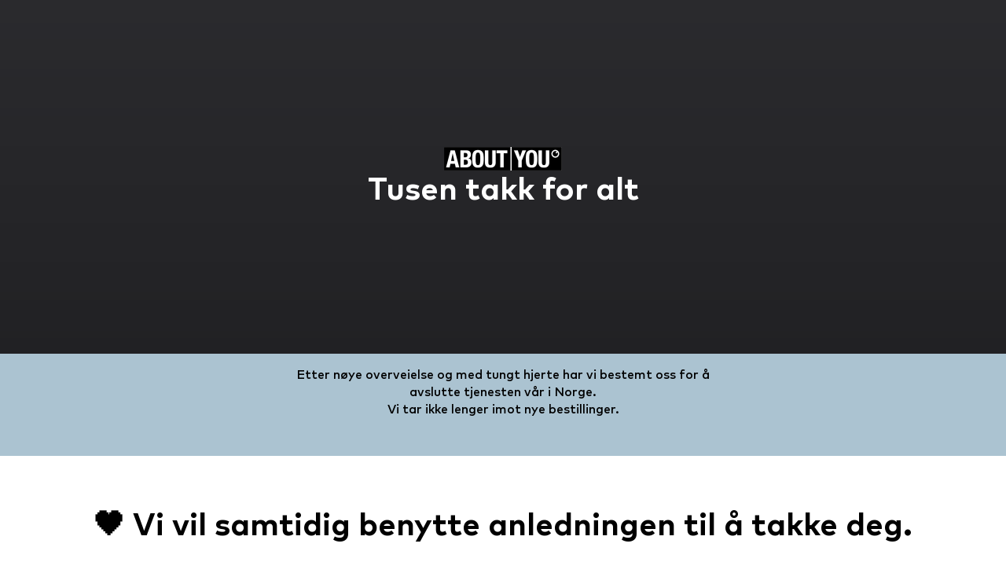

--- FILE ---
content_type: application/javascript
request_url: https://assets.aboutstatic.com/assets/DevTools.eager-BeFj58cT.js
body_size: -254
content:
const __vite__mapDeps=(i,m=__vite__mapDeps,d=(m.f||(m.f=[typeof window !== 'undefined' ? window.setClientPublicPath("assets/production-DTFSlf-_.js") : "/assets/production-DTFSlf-_.js",typeof window !== 'undefined' ? window.setClientPublicPath("assets/index-DI9WnO2I.js") : "/assets/index-DI9WnO2I.js"])))=>i.map(i=>d[i]);
import{r as e,j as i,l as a,a as u}from"./index-DI9WnO2I.js";const n=a(()=>u(()=>import("./production-DTFSlf-_.js").then(t=>t.V),__vite__mapDeps([0,1]),import.meta.url).then(t=>({default:t.ReactQueryDevtools}))),l=({disableDevTools:t})=>{const[o,r]=e.useState(!1);return e.useEffect(()=>{t||(localStorage.getItem("DEV_TOOLS")||document.cookie.split(";").some(s=>s.startsWith(" DEV_TOOLS=")))&&r(!0)},[t]),o?i.jsx(n,{initialIsOpen:!0,buttonPosition:"bottom-right",position:"bottom"}):null};export{l as DevTools};
//# sourceMappingURL=DevTools.eager-BeFj58cT.js.map


--- FILE ---
content_type: application/javascript
request_url: https://assets.aboutstatic.com/assets/CouponTopBannerView-FTvFqBLd.js
body_size: 590
content:
import{w,ca as j,cb as i,bo as k,cc as I,j as n,cd as D,_ as s,C as r,ce as C,W as v,cf as S,cg as T,U as m,I as L,Q as W,ch as E,ci as H,cj as G}from"./index-DI9WnO2I.js";const U=typeof window<"u"?window.setClientPublicPath("assets/backgroundImage-uSabrfjT.svg"):"/assets/backgroundImage-uSabrfjT.svg",J=t=>{var f,x,y,b;const{highTierCouponBanner:e}=t,c=w(),o=j(),a=i({expiryDate:e==null?void 0:e.couponExpiryDate,unit:"hours",threshold:12}),l=i({expiryDate:e==null?void 0:e.couponExpiryDate,unit:"days",threshold:5}),u=l||a?`${e==null?void 0:e.featureTracker.label}|urgent`:e==null?void 0:e.featureTracker.label,g=()=>{c({label:u,name:e==null?void 0:e.featureTracker.name,eventType:"click"})},{ref:h}=k({label:u,name:e==null?void 0:e.featureTracker.name}),d=e!=null&&e.redeemableDevices?I(e.redeemableDevices):!1,p=!!((l||a)&&!d);return e?n.jsx(D,{mounted:!0,duration:200,children:n.jsx(P,{$enableGradient:a,children:n.jsx($,{onBannerClick:g,dataTestid:"CouponTopBanner",bannerLink:e.link.url,backgroundColor:a&&!d?"transparent":r.PrimaryCoupon,children:n.jsx(C,{constrained:!0,ref:h,children:n.jsxs(z,{children:[n.jsx(O,{children:n.jsxs(R,{$increaseGap:p,children:[n.jsx(A,{children:n.jsx(F,{headline:e.headline,couponExpiryDate:e.couponExpiryDate,isAppOnlyCoupon:d})}),n.jsx(_,{children:p?e.headline:e.subline})]})}),((x=(f=t.highTierCouponBanner)==null?void 0:f.info)==null?void 0:x.body)&&n.jsx(N,{conditions:(b=(y=t.highTierCouponBanner)==null?void 0:y.info)==null?void 0:b.body,iconSize:"SS",hideCountdown:o})]})})})})}):null},F=({couponExpiryDate:t,headline:e,isAppOnlyCoupon:c})=>{const o=i({expiryDate:t,unit:"days",threshold:5}),a=i({expiryDate:t,unit:"hours",threshold:12});return!a&&!o||c?n.jsxs(n.Fragment,{children:[n.jsx(L,{asset:W.Coupon,size:"SS",fill:r.White}),e]}):a?n.jsx(E,{couponExpiryDate:t}):n.jsx(H,{couponExpiryDate:t})},O=s.div.withConfig({componentId:"sc-e058768b-0"})(["flex:1;display:flex;justify-content:center;"]),z=s.div.withConfig({componentId:"sc-e058768b-1"})(["display:flex;align-items:center;width:100%;justify-content:space-between;"]),R=s.div.withConfig({componentId:"sc-e058768b-2"})(["display:flex;flex-wrap:wrap;justify-content:center;gap:",";text-align:center;max-width:","px;"],t=>t.$increaseGap?"1rem":"0.25rem",T),$=s(S).withConfig({componentId:"sc-e058768b-3"})(["&&{background-image:url(",");background-repeat:no-repeat;background-size:cover;padding:1rem;font-size:0.875rem;color:",";display:flex;}"],U,r.White),P=s.div.withConfig({componentId:"sc-e058768b-4"})(["",""],({$enableGradient:t})=>t&&v(["background:linear-gradient( 90deg,#1f4bff 55.02%,#e51761 65.5%,#e52317 83.82% );"])),_=s.div.withConfig({componentId:"sc-e058768b-5"})(["color:",";font-weight:",";"],r.White,m.mediumBold),A=s.div.withConfig({componentId:"sc-e058768b-6"})(["font-weight:",";display:flex;gap:0.25rem;"],m.mediumHeavy),N=s(G).withConfig({componentId:"sc-e058768b-7"})(["&&&{position:relative;top:0;right:0;width:20px;height:20px;margin-left:8px;}"]);export{J as CouponTopBannerView};
//# sourceMappingURL=CouponTopBannerView-FTvFqBLd.js.map


--- FILE ---
content_type: application/javascript
request_url: https://assets.aboutstatic.com/assets/service.grpc-3FUuZlnj.js
body_size: 20
content:
import{d as n,e as c,c as i}from"./index-DI9WnO2I.js";const u=(e,t)=>(c(e.uint32(10).fork(),t.config).ldelim(),e.uint32(128).int64(t.pageId),e.uint32(138).string(t.url),t.previewSessionId!==void 0&&e.uint32(146).string(t.previewSessionId),e),g=()=>({meta:i()}),p=(e,t)=>{const a=e.pos+t,s=g();for(;e.pos<a;){const o=e.uint32();switch(o>>>3){case 1:s.meta=n(e,e.uint32());break;default:e.skipType(o&7);break}}return s},d=(e,t,a)=>e.unary({methodName:"GetPageMetaData",serviceName:"aysa_api.services.custom_pages.v1.meta.CustomPagesMetaService",encodeRequest:u,decodeResponse:p},t,a);d.method="aysa_api.services.custom_pages.v1.meta.CustomPagesMetaService/GetPageMetaData";export{d as CustomPagesMetaService_GetPageMetaData};
//# sourceMappingURL=service.grpc-3FUuZlnj.js.map


--- FILE ---
content_type: application/javascript
request_url: https://assets.aboutstatic.com/assets/transforms-DHGW-Tmi.js
body_size: 1558
content:
import{j as r,_ as t,aq as R,W as E,B as D,V as T,F as e,s as F,aH as U,m as A,k as w,U as X}from"./index-DI9WnO2I.js";const M=({link:a,text:i,testId:d="contentBlockCTA",className:s,onClick:p})=>i.style==="text-link"?r.jsx(P,{className:s,to:a.url,$textColor:i.textColor,"data-testid":`${d}-${i.style}`,onClick:p,children:i.text}):r.jsx(y,{className:s,href:a.url,variant:i.style,$textColor:i.textColor,"data-testid":`${d}-${i.style}`,onClick:p,children:i.text}),S=E(["font-size:",";"," ",""],e.px14,T(E(["font-size:",";"],e.px16)),({$textColor:a})=>a&&E(["color:"," !important;"],a)),y=t(D).withConfig({componentId:"sc-8fdc9f4f-0"})(["",""],S),P=t(R).withConfig({componentId:"sc-8fdc9f4f-1"})([""," text-align:center;text-decoration:underline;text-underline-offset:3px;&:hover,&:focus{text-decoration:underline;}"],S),j=({tag:a="span",testId:i="contentBlockText",className:d,alignment:s,color:p,size:f="s",text:m,weight:g,isAParagraph:n})=>{const c=m.split(`
`);return r.jsx(J,{"data-testid":i,className:d,textAlignment:s,$color:p,$size:f,as:a,weight:g,isAParagraph:n,children:c.map((x,h)=>r.jsxs(U.Fragment,{children:[x," ",h+1<c.length&&r.jsx("br",{})]},h))})},L={xs:e.px12,s:e.px16,m:e.px20,l:e.px24,xl:e.px32},W={xs:e.px12,s:e.px16,m:e.px24,l:e.px40,xl:e.px56},G=()=>A,Y=()=>({$color:a})=>a,O=()=>({$size:a})=>L[a],C=()=>({isAParagraph:a})=>a?"1.4":"inherit",H=()=>a=>W[a.$size],J=F(G())({name:"StyledText",class:"stjbc9b",propsAsIs:!0,vars:{"stjbc9b-0":[Y()],"stjbc9b-1":[O()],"stjbc9b-2":[C()],"stjbc9b-3":[H()]}}),ta=({testId:a="contentBlockImageTile",href:i,image:d,content:s,className:p,importance:f="auto",onClickCTA:m})=>{var n,c,x,h;const g=(s==null?void 0:s.justifyContent)==="center"?0:1.5;return r.jsx(Z,{className:p,"data-testid":a,children:r.jsxs(Q,{as:i?z:"div",to:i,"data-testid":`${a}Link`,children:[r.jsx(k,{className:"imageBackgroundWrapper",children:r.jsx(B,{alt:d.description,breakpoints:K,ratio:d.aspectRatio,src:d.url,loading:f==="high"?"eager":"lazy",widths:q,"data-testid":`${a}Background`,primaryResizeSide:d.primaryResizeSide})}),s&&(s.headlines||s.sublines||(n=s.ctas)!=null&&n.length||s.logo)?r.jsxs(aa,{$contentGap:g,children:[s.logo&&r.jsx(ia,{src:s.logo.url,alt:s.logo.description,breakpoints:[],ratio:s.logo.aspectRatio,widths:V,"data-testid":`${a}Logo`}),s.headlines&&s.headlines.text!==""&&r.jsx(sa,{testId:`${a}Headline`,...s.headlines}),s.sublines&&s.sublines.text!==""&&r.jsx(j,{testId:`${a}Subline`,...s.sublines}),((c=s.ctas)==null?void 0:c.length)&&r.jsx(_,{pushToTheBottom:!!(s.logo||s.headlines&&((x=s.headlines)==null?void 0:x.text)!==""||s.sublines&&((h=s.sublines)==null?void 0:h.text)!==""),children:s.ctas.map((N,v)=>N.text.text!==""&&r.jsx(M,{"data-testid":`${a}CTA`,onClick:m,...N},v))})]}):null]})})},K=[{breakpoint:"(max-width: 767px)",columns:2},{breakpoint:"(max-width: 1023px)",columns:3},{columns:1}],q=[400,600,800,960,1200,1400],V=[200,400,600],Z=t.div.withConfig({componentId:"sc-b85b9823-0"})(["display:flex;position:relative;width:100%;"]),Q=t.div.withConfig({componentId:"sc-b85b9823-1"})(["position:relative;display:flex;width:100%;height:100%;"]),z=t(R).withConfig({componentId:"sc-b85b9823-2"})(["position:relative;display:flex;width:100%;height:100%;"]),k=t.div.withConfig({componentId:"sc-b85b9823-3"})(["height:100%;overflow:hidden;width:100%;"]),B=t(w).withConfig({componentId:"sc-b85b9823-4"})(["height:100%;object-fit:cover;object-position:center top;width:100%;"]),_=t.div.withConfig({componentId:"sc-b85b9823-5"})(["display:flex;gap:1rem;",""],({pushToTheBottom:a})=>a&&T(E(["bottom:2.5rem;position:absolute;"]))),aa=t.div.withConfig({componentId:"sc-b85b9823-6"})(["gap:",";position:absolute;overflow:hidden;top:0;color:initial;display:flex;width:100%;height:100%;align-items:center;justify-content:center;flex-direction:column;background:linear-gradient(rgba(0,0,0,0.15),rgba(0,0,0,0.33));"],({$contentGap:a})=>`${a}rem`),sa=t(j).withConfig({componentId:"sc-b85b9823-7"})(["margin-top:0;word-break:break-word;font-weight:",";max-width:80%;",""],X.bold,T(E(["margin-bottom:0;"]))),ia=t(w).withConfig({componentId:"sc-b85b9823-8"})(["object-fit:contain;max-width:150px;max-height:120px;"]);var l=function(a){return a[a.UNSPECIFIED=0]="UNSPECIFIED",a[a.START=1]="START",a[a.CENTER=2]="CENTER",a[a.END=3]="END",a[a.JUSTIFY=4]="JUSTIFY",a}({}),b=function(a){return a[a.UNSPECIFIED=0]="UNSPECIFIED",a[a.START=1]="START",a[a.CENTER=2]="CENTER",a[a.END=3]="END",a}({}),o=function(a){return a[a.UNSPECIFIED=0]="UNSPECIFIED",a[a.XS=1]="XS",a[a.S=2]="S",a[a.M=3]="M",a[a.L=4]="L",a[a.XL=5]="XL",a}({}),I=function(a){return a[a.UNSPECIFIED=0]="UNSPECIFIED",a[a.PRIMARY=1]="PRIMARY",a[a.SECONDARY=2]="SECONDARY",a[a.TEXT_LINK=3]="TEXT_LINK",a}({}),u=function(a){return a[a.UNSPECIFIED=0]="UNSPECIFIED",a[a.IMAGE_TEXT=1]="IMAGE_TEXT",a[a.TEXT_IMAGE=2]="TEXT_IMAGE",a}({});const da={[o.XS]:"xs",[o.S]:"s",[o.M]:"m",[o.L]:"l",[o.XL]:"xl",[o.UNSPECIFIED]:"s"},pa={[l.START]:"left",[l.CENTER]:"center",[l.END]:"right",[l.JUSTIFY]:"justify",[l.UNSPECIFIED]:"center"},oa={[I.UNSPECIFIED]:"primary",[I.PRIMARY]:"primary",[I.SECONDARY]:"secondary",[I.TEXT_LINK]:"text-link"},ca={[u.UNSPECIFIED]:"text-image",[u.IMAGE_TEXT]:"image-text",[u.TEXT_IMAGE]:"text-image"},ha={[b.UNSPECIFIED]:"center",[b.START]:"start",[b.CENTER]:"center",[b.END]:"end"},$=a=>({...a,aspectRatio:`${a.aspectRatio.width}:${a.aspectRatio.height}`}),ra=a=>({...a,aspectRatio:`${a.aspectRatio.width}:${a.aspectRatio.height}`,fallbackImage:$(a.fallbackImage)}),la=a=>{var i;switch((i=a.imageOrVideo)==null?void 0:i.$case){case"image":return{$case:"image",image:$(a.imageOrVideo.image)};case"video":return{$case:"video",video:ra(a.imageOrVideo.video)};default:return null}};export{b as C,ia as S,aa as T,I as a,l as b,o as c,M as d,ta as e,$ as f,j as g,ha as h,da as i,pa as j,la as k,ca as l,oa as s,ra as t};
//# sourceMappingURL=transforms-DHGW-Tmi.js.map


--- FILE ---
content_type: application/javascript
request_url: https://assets.aboutstatic.com/assets/NotificationCenterContent-BNMrIUuw.js
body_size: 1655
content:
import{ae as Q,j as a,y as J,z as Z,eK as ee,eL as te,eM as oe,b as re,eN as ne,Q as n,r as l,C as f,_ as p,s as ae,P as ie,V as S,W as I,I as ce,m as g,O as se,eO as y}from"./index-DI9WnO2I.js";import{B as k}from"./BadgeList-D2bj1JKq.js";import{G as de}from"./useHasNewNotification-CvGuw7Yr.js";import{N as le}from"./NotificationCenterCard-Dde_H7Dt.js";import{P as me}from"./PriceBox-gfsUobhb.js";import"./index-DAjHTJNf.js";import"./index.esm-ChRjw5AL.js";import"./Toggle-0le6cbep.js";import"./content_blocks-CTPpgurF.js";import"./CouponWalletLoading-CtHnFBHX.js";import"./useIsMounted-DBu52Ix6.js";import"./header-background-expanded-CebEqkKI.js";import"./FadeTransition-CSeneVjl.js";const d=({tracker:c,...s})=>{var h;const m=Q(),u=t=>{t.preventDefault(),t.stopPropagation();const{info:i}=s;i&&ee(i.url)?window.open(i.url,"_blank"):i!=null&&i.url&&m.push(i.url)};return a.jsx(J,{promotion:{source:Z.NotificationCenterCards,notificationCenterCards:{id:c.promotionId,name:c.promotionName,path:((h=s.url)==null?void 0:h.url)||"",locationId:c.locationId||"",creative:c.creativeName,destination:c.destination||"",originClick:c.locationId||""}},streamPosition:0,"data-testid":"trackedNotificationCenterCard",children:a.jsx(le,{...s,onInfoClick:u})})},ue=({notifications:c})=>{const s=te(),{open:m}=oe(),{isActive:u}=re("ab_price_display_overhaul_v2"),h=ne();return a.jsx(a.Fragment,{children:c.map((t,i)=>{var C,x,B,v,N,E,T,$,A,w,b,j,O,L,U,W,P,R,_,G,H,D,F,z,V,X,Y,M,q,K;switch((C=t.item)==null?void 0:C.$case){case"almostSoldOut":{const e=t.item.almostSoldOut,r={...e.tracker,notificationType:(x=t.item)==null?void 0:x.$case},o="heroInfo"in e;return l.createElement(d,{...e,tracker:r,key:`almostSoldOut-${i}`,headerIconName:o?n.Bell:n.Warning,forceWhiteImageBackground:!0,headline:e.headline,headerBackground:o?(B=e.heroInfo)==null?void 0:B.color:void 0,info:o?(v=e.heroInfo)==null?void 0:v.infoConditions:void 0,infoButtonTopAlignment:!0})}case"tadaridaAlmostSoldOut":{const e=t.item.tadaridaAlmostSoldOut,r={...e.tracker,notificationType:(N=t.item)==null?void 0:N.$case};return l.createElement(d,{...e,tracker:r,key:`tadaridaAlmostSoldOut-${i}`,headerIconName:n.Warning,forceWhiteImageBackground:!0})}case"generic":{const e=t.item.generic,r={...e.tracker,notificationType:(E=t.item)==null?void 0:E.$case},o="heroInfo"in e;return l.createElement(d,{...e,headline:e.headline,tracker:r,key:`almostSoldOut-${i}`,headerIconName:o?n.Bell:n.Warning,forceWhiteImageBackground:!0,headerBackground:o?(T=e.heroInfo)==null?void 0:T.color:void 0,info:o?($=e.heroInfo)==null?void 0:$.infoConditions:void 0,infoButtonTopAlignment:!0})}case"tadaridaGeneric":{const e=t.item.tadaridaGeneric,r={...e.tracker,notificationType:(A=t.item)==null?void 0:A.$case};return l.createElement(d,{...e,tracker:r,key:`tadaridaGeneric-${i}`,headerIconName:n.Warning,forceWhiteImageBackground:!0})}case"desiredProduct":{const e=t.item.desiredProduct,r={...e.tracker,notificationType:(w=t.item)==null?void 0:w.$case},o="heroInfo"in e;return l.createElement(d,{...e,tracker:r,key:`almostSoldOut-${i}`,headerIconName:o?n.Bell:n.StarOutline,forceWhiteImageBackground:!0,headline:e.headline,headerBackground:o?(b=e.heroInfo)==null?void 0:b.color:void 0,info:o?(j=e.heroInfo)==null?void 0:j.infoConditions:void 0,infoButtonTopAlignment:!0})}case"priceDrop":{const e=t.item.priceDrop,r={...e.tracker,notificationType:(O=t.item)==null?void 0:O.$case},o="heroInfo"in e;return l.createElement(d,{...e,tracker:r,headline:e.headline,key:`almostSoldOut-${i}`,headerIconName:o?n.Bell:n.Sale,headerIconColor:s!=null?s:f.RedSale,badgeList:a.jsx(k,{badges:e.badges,sale:"SALE",campaignSale:"SALE"}),priceBox:a.jsx(me,{price:u?e.priceV2:e.price,hideBadges:!0,hideVat:!0,showSmallerFont:!0,showReductionsInline:!0,productId:e.id}),forceWhiteImageBackground:!0,headerBackground:o?(L=e.heroInfo)==null?void 0:L.color:void 0,info:o?(U=e.heroInfo)==null?void 0:U.infoConditions:void 0,infoButtonTopAlignment:!0})}case"tadaridaPriceDrop":{const e=t.item.tadaridaPriceDrop,r={...e.tracker,notificationType:(W=t.item)==null?void 0:W.$case};return l.createElement(d,{...e,tracker:r,key:`tadaridaPriceDrop-${i}`,headerIconName:n.Sale,headerIconColor:s!=null?s:f.RedSale,badgeList:a.jsx(k,{badges:e.badges,sale:"SALE",campaignSale:"SALE"}),forceWhiteImageBackground:!0})}case"orderUpdate":{const e=t.item.orderUpdate,r={...e.tracker,notificationType:(P=t.item)==null?void 0:P.$case},o="heroInfo"in e;return l.createElement(d,{...e,tracker:r,headline:e.headline,key:`orderUpdate-${i}`,headerIconName:o?n.Bell:n.UspFreeShipping,headerBackground:o?(R=e.heroInfo)==null?void 0:R.color:void 0,info:o?(_=e.heroInfo)==null?void 0:_.infoConditions:void 0,infoButtonTopAlignment:!0})}case"returnUpdate":{const e=t.item.returnUpdate,r={...e.tracker,notificationType:(G=t.item)==null?void 0:G.$case},o="heroInfo"in e;return l.createElement(d,{...e,tracker:r,headline:e.headline,key:`returnUpdate-${i}`,headerIconName:o?n.Bell:n.USPReturn,headerBackground:o?(H=e.heroInfo)==null?void 0:H.color:void 0,info:o?(D=e.heroInfo)==null?void 0:D.infoConditions:void 0,infoButtonTopAlignment:!0})}case"sponsored":{const e=t.item.sponsored,r={...e.tracker,notificationType:(F=t.item)==null?void 0:F.$case},o="heroInfo"in e;return l.createElement(d,{...e,tracker:r,headline:e.headline,key:`returnUpdate-${i}`,headerIconName:o?n.Bell:n.Loudspeaker,badgeList:a.jsx(k,{badges:e.badges,sale:null,campaignSale:null}),forceWhiteImageBackground:!0,headerBackground:o?(z=e.heroInfo)==null?void 0:z.color:void 0,info:o?(V=e.heroInfo)==null?void 0:V.infoConditions:void 0,infoButtonTopAlignment:!0})}case"saleEvent":{const e=t.item.saleEvent,r={...e.tracker,notificationType:(X=t.item)==null?void 0:X.$case},o="heroInfo"in e;return l.createElement(d,{...e,tracker:r,headline:e.headline,key:`returnUpdate-${i}`,headerIconName:n.SmallSaleEvent,forceWhiteImageBackground:!0,headerBackground:o?((Y=e.heroInfo)==null?void 0:Y.color)||f.RedSale:f.RedSale,info:o?(M=e.heroInfo)==null?void 0:M.infoConditions:void 0,infoButtonTopAlignment:!0,fallbackIconReplacement:n.SaleEvent})}case"newsletterSignup":{if(de)return null;const e=t.item.newsletterSignup,r={...e.tracker,notificationType:(q=t.item)==null?void 0:q.$case};return l.createElement(d,{...e,tracker:r,key:`newsletterSignup-${i}`,headerIconName:n.Mail,infoButtonTopAlignment:!0,onCardClick:m,preventRedirectOnClick:!0})}case"coins":return h?a.jsx(d,{...t.item.coins,tracker:{...t.item.coins.tracker,notificationType:(K=t.item)==null?void 0:K.$case},headerIconName:n.CoinsDoubleColor,forceWhiteImageBackground:!0},`coins-${i}`):null;default:return null}})})},pe=({title:c,subtitle:s,cta:m})=>a.jsx(he,{title:a.jsx(Ie,{size:"px20",weight:"mediumHeavy",children:c}),subtitle:a.jsx(ke,{size:"px14",children:s}),asset:a.jsx(ge,{asset:n.NotificationCenterEmptyState,size:"XXL"}),cta:m,"data-testid":"notificationCenter-emptyStream"}),he=p(ie).withConfig({componentId:"sc-29139c3f-0"})(["bottom:0;gap:14px;margin:auto;position:relative;top:0;",""],S(I(["margin:80px 0 0 0;flex-direction:column;& div{text-align:center;}"]))),fe=()=>ce,ge=ae(fe())({name:"EmptyStateIcon",class:"e6sidsq",propsAsIs:!0}),Ie=p(g).withConfig({componentId:"sc-29139c3f-1"})(["line-height:24px;",""],S(I(["padding:0 16px;"]))),ke=p(g).withConfig({componentId:"sc-29139c3f-2"})(["line-height:20px;",""],S(I(["padding:0 16px;"]))),Ue=({notifications:c,topBodyContent:s})=>{const{t:m}=se(),u=c.length===0;return a.jsxs(ye,{children:[s,a.jsx(Se,{$isStreamEmpty:u,children:c.length===0?a.jsx(pe,{title:m("You're all caught up!"),subtitle:a.jsxs(a.Fragment,{children:[m("After few days your notifications will be deleted automatically.")," ",m("We'll notify you once we have something for you.")]})}):a.jsx(ue,{notifications:c})}),!u&&a.jsxs(Ce,{"data-testid":"notificationCenter-footer",children:[a.jsx(g,{color:"Grey1",size:"px12",children:m("You've reached the end!")}),a.jsx(g,{color:"Grey1",size:"px12",children:m("After few days your notifications will be deleted automatically.")})]})]})},ye=p.div.withConfig({componentId:"sc-13edc36d-0"})(["height:100%;overflow:auto;display:flex;flex-direction:column;padding:"," ",";"],y["Y.Lg"],y["X.Lg"]),Se=p.div.withConfig({componentId:"sc-13edc36d-1"})(["display:flex;flex-direction:column;gap:8px;",""],({$isStreamEmpty:c})=>c&&I(["height:100%;"])),Ce=p.div.withConfig({componentId:"sc-13edc36d-2"})(["display:flex;flex-direction:column;gap:2px;line-height:18px;text-align:center;margin-top:",";padding-bottom:72px;"],y["Y.Xl3"]);export{Ue as NotificationCenterContent};
//# sourceMappingURL=NotificationCenterContent-BNMrIUuw.js.map


--- FILE ---
content_type: application/javascript
request_url: https://assets.aboutstatic.com/assets/service.grpc-y6wD15Sz.js
body_size: 464
content:
import{e as c,b8 as i,i as a,q as h,t as v,d6 as p,es as l,et as g}from"./index-DI9WnO2I.js";import{e as u,t as y,p as S,q as k,r as f,s as G,u as W,v as R,x as T}from"./colors-B9j9k9Tu.js";import"./minimal-dLRTIDgO.js";import"./coins_history_transaction-C2NxMz79.js";const r=(e,o)=>(c(e.uint32(10).fork(),o.config).ldelim(),i(e.uint32(18).fork(),o.session).ldelim(),a(e.uint32(24),o.targetGroup),o.reductionsState!==void 0&&u(e.uint32(34).fork(),o.reductionsState).ldelim(),e),_=()=>({sections:[]}),w=(e,o)=>{const n=e.pos+o,s=_();for(;e.pos<n;){const t=e.uint32();switch(t>>>3){case 1:s.sections.push(B(e,e.uint32()));break;default:e.skipType(t&7);break}}return s},P=()=>({}),B=(e,o)=>{const n=e.pos+o,s=P();for(;e.pos<n;){const t=e.uint32();switch(t>>>3){case 1:s.type={$case:"emptyCouponSection",emptyCouponSection:T(e,e.uint32())};break;case 2:s.type={$case:"couponsHeaderSection",couponsHeaderSection:R(e,e.uint32())};break;case 3:s.type={$case:"couponsPausedSection",couponsPausedSection:W(e,e.uint32())};break;case 4:s.type={$case:"highTierCouponsSection",highTierCouponsSection:G(e,e.uint32())};break;case 5:s.type={$case:"moreCouponsSection",moreCouponsSection:f(e,e.uint32())};break;default:e.skipType(t&7);break}}return s},q=(e,o)=>(c(e.uint32(10).fork(),o.config).ldelim(),i(e.uint32(18).fork(),o.session).ldelim(),a(e.uint32(24),o.targetGroup),o.reductionsState!==void 0&&u(e.uint32(34).fork(),o.reductionsState).ldelim(),e),D=()=>({}),$=(e,o)=>{const n=e.pos+o,s=D();for(;e.pos<n;){const t=e.uint32();switch(t>>>3){case 1:s.response={$case:"empty",empty:d(e,e.uint32())};break;case 2:s.response={$case:"coupons",coupons:m(e,e.uint32())};break;default:e.skipType(t&7);break}}return s},N=(e,o)=>(c(e.uint32(10).fork(),o.config).ldelim(),i(e.uint32(18).fork(),o.session).ldelim(),a(e.uint32(24),o.targetGroup),o.reductionsState!==void 0&&u(e.uint32(34).fork(),o.reductionsState).ldelim(),e),A=()=>({}),V=(e,o)=>{const n=e.pos+o,s=A();for(;e.pos<n;){const t=e.uint32();switch(t>>>3){case 1:s.type={$case:"empty",empty:d(e,e.uint32())};break;case 2:s.type={$case:"coupons",coupons:m(e,e.uint32())};break;case 3:s.type={$case:"disabled",disabled:X(e,e.uint32())};break;default:e.skipType(t&7);break}}return s},x=(e,o)=>(c(e.uint32(10).fork(),o.config).ldelim(),i(e.uint32(18).fork(),o.session).ldelim(),o.reductionsState!==void 0&&u(e.uint32(26).fork(),o.reductionsState).ldelim(),e),E=()=>({coupon:[],nextUpdateDate:new Date,couponsDisabled:!1}),H=(e,o)=>{const n=e.pos+o,s=E();for(;e.pos<n;){const t=e.uint32();switch(t>>>3){case 1:s.coupon.push(L(e,e.uint32()));break;case 2:s.nextUpdateDate=y(h(e,e.uint32()));break;case 3:s.couponsDisabled=e.bool();break;default:e.skipType(t&7);break}}return s},I=()=>({}),L=(e,o)=>{const n=e.pos+o,s=I();for(;e.pos<n;){const t=e.uint32();switch(t>>>3){case 1:s.type={$case:"active",active:M(e,e.uint32())};break;default:e.skipType(t&7);break}}return s},U=()=>({couponPromotionId:"",redeemableDevices:[],isTiered:!1}),M=(e,o)=>{const n=e.pos+o,s=U();for(;e.pos<n;){const t=e.uint32();switch(t>>>3){case 1:s.couponPromotionId=e.string();break;case 2:const C=e.uint32()+e.pos;for(;e.pos<C;)s.redeemableDevices.push(g(e));break;case 3:s.couponToken=e.string();break;case 4:s.isTiered=e.bool();break;default:e.skipType(t&7);break}}return s},j=(e,o)=>(c(e.uint32(10).fork(),o.config).ldelim(),v(e.uint32(18).fork(),o.session).ldelim(),e),z=()=>({}),F=(e,o)=>{const n=e.pos+o,s=z();for(;e.pos<n;){const t=e.uint32();switch(t>>>3){default:e.skipType(t&7);break}}return s},J=()=>({headline:"",subline:"",cta:l()}),d=(e,o)=>{const n=e.pos+o,s=J();for(;e.pos<n;){const t=e.uint32();switch(t>>>3){case 1:s.headline=e.string();break;case 2:s.subline=e.string();break;case 3:s.cta=p(e,e.uint32());break;default:e.skipType(t&7);break}}return s},K=()=>({headline:"",subline:"",coupons:[],theme:b()}),m=(e,o)=>{const n=e.pos+o,s=K();for(;e.pos<n;){const t=e.uint32();switch(t>>>3){case 1:s.headline=e.string();break;case 2:s.subline=e.string();break;case 3:s.coupons.push(k(e,e.uint32()));break;case 4:s.theme=O(e,e.uint32());break;case 6:s.banner=S(e,e.uint32());break;default:e.skipType(t&7);break}}return s},b=()=>({backgroundColor:"",foregroundColor:""}),O=(e,o)=>{const n=e.pos+o,s=b();for(;e.pos<n;){const t=e.uint32();switch(t>>>3){case 1:s.backgroundColor=e.string();break;case 2:s.foregroundColor=e.string();break;default:e.skipType(t&7);break}}return s},Q=()=>({headline:"",subline:"",cta:l(),coupons:[]}),X=(e,o)=>{const n=e.pos+o,s=Q();for(;e.pos<n;){const t=e.uint32();switch(t>>>3){case 1:s.headline=e.string();break;case 2:s.subline=e.string();break;case 3:s.cta=p(e,e.uint32());break;case 4:s.coupons.push(k(e,e.uint32()));break;default:e.skipType(t&7);break}}return s},Y=(e,o,n)=>e.unary({methodName:"GetWalletPage",serviceName:"aysa_api.services.coupons.v1.wallet.CouponsService",encodeRequest:q,decodeResponse:$},o,n);Y.method="aysa_api.services.coupons.v1.wallet.CouponsService/GetWalletPage";const Z=(e,o,n)=>e.unary({methodName:"GetWallet",serviceName:"aysa_api.services.coupons.v1.wallet.CouponsService",encodeRequest:N,decodeResponse:V},o,n);Z.method="aysa_api.services.coupons.v1.wallet.CouponsService/GetWallet";const ee=(e,o,n)=>e.unary({methodName:"GetWalletV2",serviceName:"aysa_api.services.coupons.v1.wallet.CouponsService",encodeRequest:r,decodeResponse:w},o,n);ee.method="aysa_api.services.coupons.v1.wallet.CouponsService/GetWalletV2";const oe=(e,o,n)=>e.unary({methodName:"GetCoupons",serviceName:"aysa_api.services.coupons.v1.wallet.CouponsService",encodeRequest:x,decodeResponse:H},o,n);oe.method="aysa_api.services.coupons.v1.wallet.CouponsService/GetCoupons";const se=(e,o,n)=>e.unary({methodName:"GenerateWelcomeToAppCoupon",serviceName:"aysa_api.services.coupons.v1.wallet.CouponsService",encodeRequest:j,decodeResponse:F},o,n);se.method="aysa_api.services.coupons.v1.wallet.CouponsService/GenerateWelcomeToAppCoupon";export{se as CouponsService_GenerateWelcomeToAppCoupon,oe as CouponsService_GetCoupons,Z as CouponsService_GetWallet,Y as CouponsService_GetWalletPage,ee as CouponsService_GetWalletV2};
//# sourceMappingURL=service.grpc-y6wD15Sz.js.map
